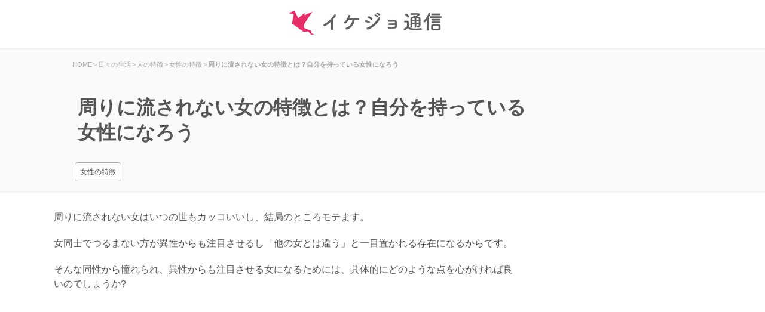

--- FILE ---
content_type: text/html; charset=UTF-8
request_url: https://ikejo.net/mawari-nagasarenai-onna-18052
body_size: 9085
content:
<!DOCTYPE html><html lang="ja"><head><meta charset="UTF-8"><link media="all" href="https://ikejo.net/wp-content/cache/autoptimize/css/autoptimize_9c3391cc583b2d07b23a012cb3fd5ff1.css" rel="stylesheet" /><title>周りに流されない女の特徴とは？自分を持っている女性になろう</title> <script async src="https://pagead2.googlesyndication.com/pagead/js/adsbygoogle.js?client=ca-pub-6030901268995075"
     crossorigin="anonymous"></script> <link rel="pingback" href="https://ikejo.net/xmlrpc.php"> <!--[if lt IE 9]> <script src="https://ikejo.net/wp-content/themes/ikejo/js/html5.js"></script> <![endif]--><link rel="canonical" href="https://ikejo.net/mawari-nagasarenai-onna-18052"> <!--[if lt IE 9]><script src=" https://ikejo.net/wp-content/themes/ikejo /js/html5.js"></script><![endif]--><meta property="og:title" content="   周りに流されない女の特徴とは？自分を持っている女性になろう   "><meta name='robots' content='max-image-preview:large' /><link rel='dns-prefetch' href='//s.w.org' /><link rel='dns-prefetch' href='//i0.wp.com' /><link rel='dns-prefetch' href='//c0.wp.com' /><link rel="alternate" type="application/rss+xml" title="読めばイケてる女性になる「イケジョ通信」 &raquo; 周りに流されない女の特徴とは？自分を持っている女性になろう のコメントのフィード" href="https://ikejo.net/mawari-nagasarenai-onna-18052/feed" />  <script type="application/ld+json">{"@context":"https:\/\/schema.org\/","@type":"CreativeWork","dateModified":"2022-12-01T11:12:21+09:00","headline":"\u5468\u308a\u306b\u6d41\u3055\u308c\u306a\u3044\u5973\u306e\u7279\u5fb4\u3068\u306f\uff1f\u81ea\u5206\u3092\u6301\u3063\u3066\u3044\u308b\u5973\u6027\u306b\u306a\u308d\u3046","description":"\u5468\u308a\u306b\u6d41\u3055\u308c\u306a\u3044\u5973\u306f\u3044\u3064\u306e\u4e16\u3082\u30ab\u30c3\u30b3\u3044\u3044\u3057\u3001\u7d50\u5c40\u306e\u3068\u3053\u308d\u30e2\u30c6\u307e\u3059\u3002 \u5973\u540c\u58eb\u3067\u3064\u308b\u307e\u306a\u3044\u65b9\u304c\u7570\u6027\u304b\u3089\u3082\u6ce8\u76ee\u3055\u305b\u308b\u3057\u300c\u4ed6\u306e\u5973","mainEntityOfPage":{"@type":"WebPage","@id":"https:\/\/ikejo.net\/mawari-nagasarenai-onna-18052"},"author":{"@type":"Person","name":"","url":"https:\/\/ikejo.net\/author","description":""}}</script> <script type='text/javascript' async='async' src='https://ikejo.net/wp-includes/js/jquery/jquery.min.js' id='jquery-core-js'></script> <link rel="https://api.w.org/" href="https://ikejo.net/wp-json/" /><link rel="alternate" type="application/json" href="https://ikejo.net/wp-json/wp/v2/posts/18052" /><link rel="EditURI" type="application/rsd+xml" title="RSD" href="https://ikejo.net/xmlrpc.php?rsd" /><link rel="wlwmanifest" type="application/wlwmanifest+xml" href="https://ikejo.net/wp-includes/wlwmanifest.xml" /><link rel='shortlink' href='https://wp.me/p53Ac1-4Ha' /><link rel="alternate" type="application/json+oembed" href="https://ikejo.net/wp-json/oembed/1.0/embed?url=https%3A%2F%2Fikejo.net%2Fmawari-nagasarenai-onna-18052" /><link rel="alternate" type="text/xml+oembed" href="https://ikejo.net/wp-json/oembed/1.0/embed?url=https%3A%2F%2Fikejo.net%2Fmawari-nagasarenai-onna-18052&#038;format=xml" /><meta property="og:title" content="周りに流されない女の特徴とは？自分を持っている女性になろう" /><meta property="og:description" content="周りに流されない女はいつの世もカッコいいし、結局のところモテます。 女同士でつるまない方が異性からも注目させるし「他の女とは違う」と一目置かれる存在になるからです。 そんな同性から憧れられ、異性からも" /><meta property="og:type" content="article" /><meta property="og:url" content="https://ikejo.net/mawari-nagasarenai-onna-18052" /><meta property="og:image" content="https://ikejo.net/img/ogp.png" /><meta property="og:site_name" content="読めばイケてる女性になる「イケジョ通信」" /><meta name="twitter:card" content="summary_large_image" /><meta name="twitter:site" content="ikejonet" /><meta property="og:locale" content="ja_JP" /> <script>document.documentElement.classList.add(
					'jetpack-lazy-images-js-enabled'
				);</script> <script>(function(i,s,o,g,r,a,m){i['GoogleAnalyticsObject']=r;i[r]=i[r]||function(){
  (i[r].q=i[r].q||[]).push(arguments)},i[r].l=1*new Date();a=s.createElement(o),
  m=s.getElementsByTagName(o)[0];a.async=1;a.src=g;m.parentNode.insertBefore(a,m)
  })(window,document,'script','//www.google-analytics.com/analytics.js','ga');

  ga('create', 'UA-54852128-1', 'auto');
  ga('require', 'displayfeatures');
  ga('send', 'pageview');</script> <link href="//netdna.bootstrapcdn.com/font-awesome/4.7.0/css/font-awesome.min.css" rel="stylesheet"><meta name="theme-color" content="#EA2A66"></head><body ><header id="header"><a href="https://ikejo.net/" title=" 読めばイケてる女性になる「イケジョ通信」 " rel="home" id="logo"><img src="https://ikejo.net/img/logo.jpg" alt="イケジョ通信" width="320"></a></header><div id="top_content"><div class="top_content_inner"><div id="headh2"><div id="breadcrumb" class="clearfix"><ul><li itemscope="" itemtype="//data-vocabulary.org/Breadcrumb"><a href="https://ikejo.net/" itemprop="url"><span itemprop="title">HOME</span></a></li><li>&gt;</li><li itemscope="" itemtype="//data-vocabulary.org/Breadcrumb"><a href="https://ikejo.net/life-style" itemprop="url"><span itemprop="title">日々の生活</span></a></li><li>&gt;</li><li itemscope="" itemtype="//data-vocabulary.org/Breadcrumb"><a href="https://ikejo.net/life-style/human" itemprop="url"><span itemprop="title">人の特徴</span></a></li><li>&gt;</li><li itemscope="" itemtype="//data-vocabulary.org/Breadcrumb"><a href="https://ikejo.net/life-style/human/josei" itemprop="url"><span itemprop="title">女性の特徴</span></a></li><li>&gt;</li><li><strong>周りに流されない女の特徴とは？自分を持っている女性になろう</strong></li></ul></div>    <h1 id="title"> <span>周りに流されない女の特徴とは？自分を持っている女性になろう</span></h1><div id="bread_list"><a href="https://ikejo.net/life-style/human/josei" rel="category tag">女性の特徴</a></div></div></div></div><div id="wrapper"><div id="content_single" class="post"><p>周りに流されない女はいつの世もカッコいいし、結局のところモテます。</p><p>女同士でつるまない方が異性からも注目させるし「他の女とは違う」と一目置かれる存在になるからです。</p><p>そんな同性から憧れられ、異性からも注目させる女になるためには、具体的にどのような点を心がければ良いのでしょうか?</p><div style="margin: 0px auto 0px auto"><ins class="adsbygoogle"     style="display:block; text-align:center;"     data-ad-layout="in-article"     data-ad-format="fluid"     data-ad-client="ca-pub-6030901268995075"     data-ad-slot="2721232926"></ins><script>(adsbygoogle = window.adsbygoogle || []).push({});</script></div><div id="toc_container" class="no_bullets"><ul class="toc_list"><li><a href="#i">常に知識を吸収する</a></li><li><a href="#i-2">親友を大切にする</a></li><li><a href="#i-3">目指すべきはサバサバ姉御肌</a></li><li><a href="#NO">理不尽なことにはNOと言える</a></li><li><a href="#i-4">愚痴や噂話は禁止</a></li><li><a href="#i-5">独自のファッションスタイルを確立している</a></li><li><a href="#i-6">古い物に価値を見出す</a></li><li><a href="#i-7">周りに流されない女になろう</a></li></ul></div><h2 data-item-type="Headline" class="po1"><span id="i">常に知識を吸収する</span></h2><p>群れないのは「周りに流されない女」になるための基本ですが、その上で大切なのは一人時間の過ごし方です。</p><p>ただ単に友達とつるまないというだけでは寂しい女になってしまいます。</p><p>そうではなくて「周りに流されない女」は無駄な時間の使い方をしないのです。</p><p>周りに合わせて自分の時間を浪費するのではなく、かといってダラダラと一人で時間を潰すのでもなく、新たな知識や良質な体験をするために時間を使うのです。</p><p>そうして、上っ面な美人ではない、内面的にも魅力的な女性を目指しましょう。</p><div style="margin: 0px auto 0px auto"><ins class="adsbygoogle"     style="display:block; text-align:center;"     data-ad-layout="in-article"     data-ad-format="fluid"     data-ad-client="ca-pub-6030901268995075"     data-ad-slot="2721232926"></ins><script>(adsbygoogle = window.adsbygoogle || []).push({});</script></div><h2 data-item-type="Headline" class="h3even po2"><span id="i-2">親友を大切にする</span></h2><p>広く浅くの交流関係は時間を無駄にしてしまいがちです。</p><p>さらに不要な気遣いもしなければいけません。</p><p>「周りに流されない女」は数人の親友と深く強い絆で結びついています。</p><p>いざと言う時に相談相手になってくれたり、自分を窮地から救ってくれる、時には恋人や親以上に信頼できる関係です。</p><p>友情こそ量より質であることを覚えておきましょう。</p><h2 data-item-type="Headline" class="odd po3"><span id="i-3">目指すべきはサバサバ姉御肌</span></h2><p>「周りに流されない女」は一歩間違えてしまうと強がりな女になりがちです。</p><p>異性からも同性からも愛される女を目指すのであれば、ツンツンした態度は禁止。</p><p>ご縁のあった人に対してはできるだけ笑顔で接し、優しい気持ちを前面に出していきましょう。</p><p>特にサバサバした姉御肌な人は、周りに流されることなく自分を貫くのと同時に、困っている人を見ると放っておけないタイプで親近感もありますね。</p><p>愛されるのはこういったタイプです。</p><p>姉御肌を目指しましょう。</p><div style="margin: 0px auto 0px auto"><ins class="adsbygoogle"     style="display:block; text-align:center;"     data-ad-layout="in-article"     data-ad-format="fluid"     data-ad-client="ca-pub-6030901268995075"     data-ad-slot="2721232926"></ins><script>(adsbygoogle = window.adsbygoogle || []).push({});</script></div><h2 data-item-type="Headline" class="h3even po4"><span id="NO">理不尽なことにはNOと言える</span></h2><p>勇気を出して「NO」と言えるのも「周りに流されない女」になるには大切な条件です。</p><p>女の世界は男以上に「長いものに巻かれろ」といった風潮があります。</p><p>そんな時でも明らかに理不尽である場面においては、はっきりと自分の意見を言ってみましょう。</p><p>その際はネガティブな発言ばかりを繰返すようでは、周りが付いてきてくれません。</p><p>ですから「こうした方がもっと良くなると思うよ」とポジティブな発想で反対意見を言ってみると効果的に周囲の支持を集めることができます。</p><h2 data-item-type="Headline" class="odd po5"><span id="i-4">愚痴や噂話は禁止</span></h2><p>実際に見たわけではないものや自分には関係のない話に興味をもってはいけません。</p><p>「周りに流されない女」は無駄な情報からも自由な存在でいなければならないのです。</p><p>たとえ誰かが面白そうな噂話をしていたり、自分もあまり好きではない人について話をしていたとしても、そこへは乗っからずに我慢するようにしましょう。</p><p>どうしても人間関係に悩んでいるなら、信頼できる先輩や友人にすれば良いことです。</p><p>いつの間にか口を開けばネガティブな話しか出てこない人は、魅力的とは言えません。</p><p>そんな輪の中に巻き込まれそうになったら、率先して良い話にすり替えてしまいましょう。</p><div style="margin: 0px auto 0px auto"><ins class="adsbygoogle"     style="display:block; text-align:center;"     data-ad-layout="in-article"     data-ad-format="fluid"     data-ad-client="ca-pub-6030901268995075"     data-ad-slot="2721232926"></ins><script>(adsbygoogle = window.adsbygoogle || []).push({});</script></div><h2 data-item-type="Headline" class="h3even po6"><span id="i-5">独自のファッションスタイルを確立している</span></h2><p>インスタグラムなどで多くのモデルさんやオシャレな人が着ている服を見ると、自分もついつい欲しくなってしまいます。</p><p>そんなミーハーな気持ちからは卒業して「周りに流されない女」になるためには自分に本当に似合うファッションを探しましょう。</p><p>ファンションは印象を相手に自分を印象付けるための必須項目です。</p><p>どんな服を選ぶかでどんな自分になりたいかが決まるといっても過言ではありません。</p><p>そのため、一目でわかるようなブランドを身に着けていたり、今しか着れないものではオリジナリティがないのです。</p><p>それでは「周りに流されない女」にはなれません。</p><p>モデルさんなどをお手本にするなら、一人に絞って徹底的にその人のまねをするくらいにとどめておきましょう。</p><h2 data-item-type="Headline" class="odd po7"><span id="i-6">古い物に価値を見出す</span></h2><p>「周りに流されない女」が流行を追いかける新しい物好きではいけません。</p><p>もちろん新しい物を取りいれてもいいのですが、それ以上に大切にして欲しいのは、古い物にも関心を向けることです。</p><p>時間が経っても愛されている物にはそれ相応の理由と価値があります。</p><p>例えば着物を自分で着つけることができれば最新のファッションをするよりも大人の女性として魅力的に見えますし、新しくオープンしたカフェではしゃぐよりも老舗の和食屋さんで旬の食材や地酒を味わう方が通で素敵です。</p><p>自分の興味のある分野から初めて深く探求してみると良いでしょう。</p><h2 class="h3even popo" data-item-type="Headline"><span id="i-7">周りに流されない女になろう</span></h2><p>「周りに流されない女」はとても貴重価値が高いです。</p><p>今やネットで誰でも最新の情報が手に入る時代で、そんな風潮に流されずに自分自身の価値観で生きている女性は男女どちらから見ても魅力的に見えるのです。</p><p>そんな女になるためには、当然周りがしていることと真逆のことをしなければいけません。</p><p>最初はいきづらさを感じてしまうかも知れませんが、習得すれば誰よりも注目される存在になれます。</p> <ins class="adsbygoogle"
 style="display:block"
 data-ad-client="ca-pub-6030901268995075"
 data-ad-slot="7840482958"
 data-ad-format="auto"
 data-full-width-responsive="true"></ins> <script>(adsbygoogle = window.adsbygoogle || []).push({});</script>  <ol class="commentlist" start="2"><h3 id="comment_ah3">「周りに流されない女の特徴とは？自分を持っている女性になろう」への感想コメント一覧</h3><li class="comment even thread-even depth-1" id="li-comment-4446"><div id="comment-4446"><div class="comment-listCon"><div class="comment-info"> <span class="comment-form-links">1</span>. <span class="fn comment-author nicknames">ゆひあ</span><span class="days">2018/05/21(月) 12:59</span></div><p>Ｎｏといえる女性は自分を持っている女性ですね。そういう女性は様々な経験をこれまで経験してきたので心に芯のある女性ですね。</p></div></div></li><li class="comment odd alt thread-odd thread-alt depth-1" id="li-comment-4710"><div id="comment-4710"><div class="comment-listCon"><div class="comment-info"> <span class="comment-form-links">2</span>. <span class="fn comment-author nicknames">名無しのイケジョさん</span><span class="days">2018/05/22(火) 14:32</span></div><p>あまりグループや団体に混じらず堂々と一人行動できる人は憧れます。<br /> 広く浅い関係の友達はいらないです。愚痴や陰口が多くなりそう。流行り物を勧められたりもしますね。</p></div></div></li><li class="comment even thread-even depth-1" id="li-comment-6025"><div id="comment-6025"><div class="comment-listCon"><div class="comment-info"> <span class="comment-form-links">3</span>. <span class="fn comment-author nicknames">名無しのイケジョさん</span><span class="days">2018/05/29(火) 18:18</span></div><p>私は良く言えば協調性があると思いますが、悪く言えば自分の意志がはっきりせず優柔不断です。だからこの記事を読んでそうなりたいと思う項目がいくつもありました。特に嫌な事はきちんと断りたいと思います。noとしっかり言える自分になりたいです。また流行に流されずに自分の良いと思うものを使いたいです。</p></div></div></li></ol><div id="respond" class="comment-respond"><h3 id="reply-title" class="comment-reply-title"></h3><form action="https://ikejo.net/wp-comments-post.php" method="post" id="commentform" class="comment-form"><div id="comment_qa"><h3 id="comment_qah3">この記事への感想を書く</h3><div id="comment_qa_body"><p class="comment-form-comment"><textarea id="comment" name="comment" rows="3" aria-required="true"  placeholder="本文"></textarea></p><p class="comment-form-author"><input id="author" name="author" type="text" value="" size="30" placeholder="ニックネーム（任意）" /></p><p class="form-submit"><input name="submit" type="submit" id="submit" class="submit" value="感想を投稿する" /> <input type='hidden' name='comment_post_ID' value='18052' id='comment_post_ID' /> <input type='hidden' name='comment_parent' id='comment_parent' value='0' /></p><p style="display: none;"><input type="hidden" id="akismet_comment_nonce" name="akismet_comment_nonce" value="7ab000fc6e" /></p><p style="display: none !important;"><label>&#916;<textarea name="ak_hp_textarea" cols="45" rows="8" maxlength="100"></textarea></label><input type="hidden" id="ak_js_1" name="ak_js" value="164"/><script>document.getElementById( "ak_js_1" ).setAttribute( "value", ( new Date() ).getTime() );</script></p></form></div></div><div class='yarpp yarpp-related yarpp-related-website yarpp-template-yarpp-template-list'><h3 class="relate"><span>この記事を読んだ方は、こちらも読んでいます</span></h3><ul class="post"><li><a href="https://ikejo.net/chapatsu-niawanai-josei-8105"><h4 class="limod">茶髪が似合わない女性の特徴とは</h4></a></li><li><a href="https://ikejo.net/darekaramo-sukareru-josei-8177"><h4 class="limod">誰からも好かれる女性の特徴とは？笑顔を絶やさないことが大切</h4></a></li><li><a href="https://ikejo.net/kareshi-okaasan-kirawareru-10660"><h4 class="limod">彼氏のお母さんに嫌われる女性の特徴6つ</h4></a></li><li><a href="https://ikejo.net/ryousai-kenbo-tokuchou-12150"><h4 class="limod">良妻賢母な女性の特徴とは？旦那をたてて子供を適度にしつける</h4></a></li><li><a href="https://ikejo.net/oniyome-15127"><h4 class="limod">鬼嫁認定されてしまう女性の特徴とは？かかあ天下はあまり良くない</h4></a></li><li><a href="https://ikejo.net/trophy-wife-tokuchou-17875"><h4 class="limod">トロフィーワイフの特徴とは？男性が魅了される妻達</h4></a></li><li><a href="https://ikejo.net/ikemen-kowai-shinri-22763"><h4 class="limod">イケメンが怖いという女性の心理とは</h4></a></li><li><a href="https://ikejo.net/shiroi-fuku-suki-26630"><h4 class="limod">白い服が好きな人の心理とは？なぜ白い服ばかり着るのか理由や特徴を知ろう</h4></a></li></ul></div><div id="csw_block"></div> <script async>(function(d,s,o,f,p,c,t){c=d.createElement(s);c.type='text/javascript';c.charset='UTF-8';c.async=true;c.src=o+f+'?i='+p;t=d.getElementsByTagName(s)[0];t.parentNode.insertBefore(c,t);})(document,'script','//client.contents-search-windows.com/','csw_cl_b.js','VxHdacr67FU7Rrex')</script> </div></div><aside id="sidebar"> <ins class="adsbygoogle"
 style="display:block"
 data-ad-client="ca-pub-6030901268995075"
 data-ad-slot="5101911965"
 data-ad-format="auto"
 data-full-width-responsive="true"></ins> <script>(adsbygoogle = window.adsbygoogle || []).push({});</script> <ul class="rsides"><li class="licenter_side"><a href="https://ikejo.net/inu-kei-joshi-5716">犬系女子の特徴とは？友達でも彼女でも最高なモテる女性</a></li><li class="licenter_side"><a href="https://ikejo.net/nidoto-aitakunai-24894">二度と会いたくないと思われてしまう女性の特徴とは</a></li><li class="licenter_side"><a href="https://ikejo.net/nagadenwa-kirai-josei-23069">長電話が嫌いな女性の心理とは？なぜ長電話を嫌い手短に済ませるのか</a></li><li class="licenter_side"><a href="https://ikejo.net/trophy-wife-tokuchou-17875">トロフィーワイフの特徴とは？男性が魅了される妻達</a></li></ul></aside></div><footer id="footer"><div class="inner"><div class="boxWrap"><div id="bread_list"></div><h3><span>カテゴリー</span></h3><div class="box"><ul><li class="cat-item cat-item-2"><a href="https://ikejo.net/love" title="恋愛">恋愛</a></li><li class="cat-item cat-item-3232"><a href="https://ikejo.net/love/before-love">付き合う前の恋愛</a></li><li class="cat-item cat-item-3232"><a href="https://ikejo.net/love/before-love/approach">アプローチ</a></li><li class="cat-item cat-item-3232"><a href="https://ikejo.net/love/kareshi-nayami">彼氏の悩み</a></li><li class="cat-item cat-item-3232"><a href="https://ikejo.net/love/motokare/fukuen">復縁</a></li></ul></div><div class="box"><ul><li class="cat-item cat-item-28"><a href="https://ikejo.net/business" title="仕事やビジネス">仕事／ビジネス</a></li><li class="cat-item cat-item-55"><a href="https://ikejo.net/friend" title="友達との付き合い方">友達との付き合い方</a></li><li class="cat-item cat-item-543"><a href="https://ikejo.net/huhu" title="夫婦生活">夫婦生活</a></li><li class="cat-item cat-item-82"><a href="https://ikejo.net/life-style" title="日々の生活">日々の生活</a></li><li class="cat-item cat-item-832"><a href="https://ikejo.net/life-style/human" title="人の特徴">人の特徴</a></li><li class="cat-item cat-item-832"><a href="https://ikejo.net/uranai/yumeuranai" title="夢占い">夢占い</a></li></ul></div><div class="box"><ul><li class="cat-item cat-item-18"><a href="https://ikejo.net/jibun-migaki" title="自分磨き">自分磨き</a></li><li class="cat-item cat-item-68"><a href="https://ikejo.net/konkatsu" title="婚活">婚活</a></li><li class="cat-item cat-item-18"><a href="https://ikejo.net/kekkon" title="結婚">結婚</a></li><li class="cat-item cat-item-20"><a href="https://ikejo.net/kokoro" title="女心と男心">女心と男心</a></li><li class="cat-item cat-item-1"><a href="https://tvch.jp/">芸能</a></li></ul></div></div></div><div id="copyright"><p>Copyright &copy; 2026 読めばイケてる女性になる「イケジョ通信」 All rights Reserved. |<a href="https://ikejo.net/rule">利用規約</a> | <a href="https://ikejo.net/contact">運営者情報・連絡先</a></p></div></footer> <script type='text/javascript' id='contact-form-7-js-extra'>var wpcf7 = {"api":{"root":"https:\/\/ikejo.net\/wp-json\/","namespace":"contact-form-7\/v1"}};</script> <script type='text/javascript' id='jetpack-lazy-images-js-extra'>var jetpackLazyImagesL10n = {"loading_warning":"\u753b\u50cf\u306f\u307e\u3060\u8aad\u307f\u8fbc\u307f\u4e2d\u3067\u3059\u3002 \u5370\u5237\u3092\u30ad\u30e3\u30f3\u30bb\u30eb\u3057\u3066\u3082\u3046\u4e00\u5ea6\u304a\u8a66\u3057\u304f\u3060\u3055\u3044\u3002"};</script> <script src='https://stats.wp.com/e-202604.js' defer></script> <script>_stq = window._stq || [];
	_stq.push([ 'view', {v:'ext',j:'1:11.4.2',blog:'74735793',post:'18052',tz:'9',srv:'ikejo.net'} ]);
	_stq.push([ 'clickTrackerInit', '74735793', '18052' ]);</script> <script>//
//lazy load ads
var lazyloadads = false;
window.addEventListener("scroll", function() {
    if ((document.documentElement.scrollTop != 0 && lazyloadads === false) || (document.body.scrollTop != 0 && lazyloadads === false)) {

        (function() {
            var ad = document.createElement('script');
            ad.type = 'text/javascript';
            ad.async = true;
            ad.src = 'https://pagead2.googlesyndication.com/pagead/js/adsbygoogle.js';
            var sc = document.getElementsByTagName('script')[0];
            sc.parentNode.insertBefore(ad, sc);
        })();

        lazyloadads = true;
    }
}, true)
//</script> <script defer src="https://ikejo.net/wp-content/cache/autoptimize/js/autoptimize_6f8a0e95bfec4720cba4ae6b645b2e84.js"></script></body></html>

--- FILE ---
content_type: text/html; charset=utf-8
request_url: https://www.google.com/recaptcha/api2/aframe
body_size: 266
content:
<!DOCTYPE HTML><html><head><meta http-equiv="content-type" content="text/html; charset=UTF-8"></head><body><script nonce="5a_PpzePbi89HxORAyf_gg">/** Anti-fraud and anti-abuse applications only. See google.com/recaptcha */ try{var clients={'sodar':'https://pagead2.googlesyndication.com/pagead/sodar?'};window.addEventListener("message",function(a){try{if(a.source===window.parent){var b=JSON.parse(a.data);var c=clients[b['id']];if(c){var d=document.createElement('img');d.src=c+b['params']+'&rc='+(localStorage.getItem("rc::a")?sessionStorage.getItem("rc::b"):"");window.document.body.appendChild(d);sessionStorage.setItem("rc::e",parseInt(sessionStorage.getItem("rc::e")||0)+1);localStorage.setItem("rc::h",'1769262328817');}}}catch(b){}});window.parent.postMessage("_grecaptcha_ready", "*");}catch(b){}</script></body></html>